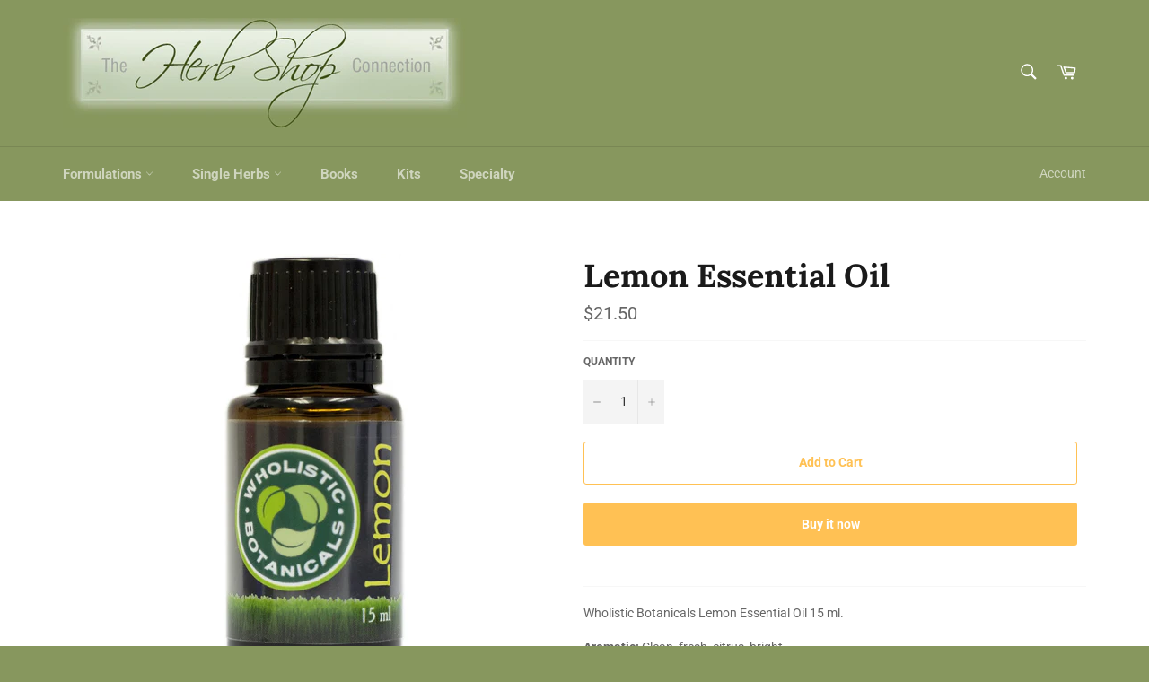

--- FILE ---
content_type: text/css
request_url: https://herbshopconnection.com/cdn/shop/t/2/assets/globo.alsobought.css?v=174060158300081916051658311907
body_size: 2912
content:
.ga-carousel_wrapper .gowl-carousel,.ga-carousel_wrapper .gowl-carousel .gowl-item{-webkit-tap-highlight-color:transparent;position:relative}.ga-carousel_wrapper .gowl-carousel{display:none;width:100%;z-index:1}.ga-carousel_wrapper .gowl-carousel .gowl-stage{position:relative;-ms-touch-action:pan-Y;touch-action:manipulation;-moz-backface-visibility:hidden}.ga-carousel_wrapper .gowl-carousel .gowl-stage:after{content:".";display:block;clear:both;visibility:hidden;line-height:0;height:0}.ga-carousel_wrapper .gowl-carousel .gowl-stage-outer{position:relative;overflow:hidden;-webkit-transform:translate3d(0,0,0)}.ga-carousel_wrapper .gowl-carousel .gowl-item,.ga-carousel_wrapper .gowl-carousel .gowl-wrapper{-webkit-backface-visibility:hidden;-moz-backface-visibility:hidden;-ms-backface-visibility:hidden;-webkit-transform:translate3d(0,0,0);-moz-transform:translate3d(0,0,0);-ms-transform:translate3d(0,0,0)}.ga-carousel_wrapper .gowl-carousel .gowl-item{min-height:1px;float:left;-webkit-backface-visibility:hidden;-webkit-touch-callout:none}.ga-carousel_wrapper .gowl-carousel .gowl-item img{display:block;width:100%}.ga-carousel_wrapper .gowl-carousel .gowl-dots.disabled,.ga-carousel_wrapper .gowl-carousel .gowl-nav.disabled{display:none}.ga-carousel_wrapper .gowl-carousel.gowl-loaded,.no-js .ga-carousel_wrapper .gowl-carousel{display:block}.ga-carousel_wrapper .gowl-carousel .gowl-dot,.ga-carousel_wrapper .gowl-carousel .gowl-nav .gowl-next,.ga-carousel_wrapper .gowl-carousel .gowl-nav .gowl-prev{cursor:pointer;-webkit-user-select:none;-khtml-user-select:none;-moz-user-select:none;-ms-user-select:none;user-select:none}.ga-carousel_wrapper .gowl-carousel .gowl-nav button.gowl-next,.ga-carousel_wrapper .gowl-carousel .gowl-nav button.gowl-prev,.ga-carousel_wrapper .gowl-carousel button.gowl-dot{background:0 0;color:inherit;border:none;padding:0!important;font:inherit}.ga-carousel_wrapper .gowl-carousel.gowl-loading{opacity:0;display:block}.ga-carousel_wrapper .gowl-carousel.gowl-hidden{opacity:0}.ga-carousel_wrapper .gowl-carousel.gowl-refresh .gowl-item{visibility:hidden}.ga-carousel_wrapper .gowl-carousel.gowl-drag .gowl-item{-ms-touch-action:pan-y;touch-action:pan-y;-webkit-user-select:none;-moz-user-select:none;-ms-user-select:none;user-select:none}.ga-carousel_wrapper .gowl-carousel.gowl-grab{cursor:move;cursor:grab}.ga-carousel_wrapper .gowl-carousel.gowl-rtl{direction:rtl}.ga-carousel_wrapper .gowl-carousel.gowl-rtl .gowl-item{float:right}.ga-carousel_wrapper .gowl-carousel .animated{animation-duration:1s;animation-fill-mode:both}.ga-carousel_wrapper .gowl-carousel .gowl-animated-in{z-index:0}.ga-carousel_wrapper .gowl-carousel .gowl-animated-out{z-index:1}.ga-carousel_wrapper .gowl-carousel .fadeOut{animation-name:fadeOut}@keyframes fadeOut{0%{opacity:1}to{opacity:0}}.gowl-height{transition:height .5s ease-in-out}.ga-carousel_wrapper .gowl-carousel .gowl-item .gowl-lazy{opacity:0;transition:opacity .4s ease}.ga-carousel_wrapper .gowl-carousel .gowl-item .gowl-lazy:not([src]),.ga-carousel_wrapper .gowl-carousel .gowl-item .gowl-lazy[src^=""]{max-height:0}.ga-carousel_wrapper .gowl-carousel .gowl-item img.gowl-lazy{transform-style:preserve-3d}.ga-carousel_wrapper .gowl-carousel .gowl-video-wrapper{position:relative;height:100%;background:#000}.ga-carousel_wrapper .gowl-carousel .gowl-video-play-icon{position:absolute;height:80px;width:80px;left:50%;top:50%;margin-left:-40px;margin-top:-40px;background:url(gowl.video.play.png) no-repeat;cursor:pointer;z-index:1;-webkit-backface-visibility:hidden;transition:transform .1s ease}.ga-carousel_wrapper .gowl-carousel .gowl-video-play-icon:hover{-ms-transform:scale(1.3,1.3);transform:scale(1.3)}.ga-carousel_wrapper .gowl-carousel .gowl-video-playing .gowl-video-play-icon,.ga-carousel_wrapper .gowl-carousel .gowl-video-playing .gowl-video-tn{display:none}.ga-carousel_wrapper .gowl-carousel .gowl-video-tn{opacity:0;height:100%;background-position:center center;background-repeat:no-repeat;background-size:contain;transition:opacity .4s ease}.ga-carousel_wrapper .gowl-carousel .gowl-video-frame{position:relative;z-index:1;height:100%;width:100%}.ga *{margin:0;padding:0;list-style:none;box-sizing:border-box;text-decoration:none;line-height:1.3}.ga a:hover{text-decoration:none}.ga h2{margin-bottom:10px;border:none;text-transform:none;font-size:25px;font-weight:600;font-style:normal;color:#000}.ga-subtitle{padding-bottom:10px}.ga-product_title{overflow:hidden}.ga-products-carousel-wrapper{position:relative;padding-left:35px;padding-right:35px}.condition-choices .Polaris-ChoiceList__Choices{display:block}.ga-product_image{width:100%;background-position:center;background-size:contain;background-repeat:no-repeat;margin-bottom:10px}.ga-carousel_wrapper .ga-product{padding-left:10px;padding-right:10px;padding-bottom:10px}.ga-product_image:after{content:"";display:block;padding-top:100%}.ga-product>a{display:block;position:relative}.ga-products-carousel .gowl-nav .gowl-next,.ga-products-carousel .gowl-nav .gowl-prev{width:28px;height:45px;top:40%;margin-top:-20px;-webkit-user-select:none;user-select:none;position:absolute;border:1px solid #d0d0d0;border-radius:2px;background:linear-gradient(#e7eaf0,#f7f8fa);cursor:pointer;pointer-events:all;opacity:.7}.ga-products-carousel .gowl-nav .gowl-next:hover,.ga-products-carousel .gowl-nav .gowl-prev:hover{opacity:1}.ga-product_oldprice{color:#999;text-decoration:line-through;margin-left:8px;font-weight:700}.ga-products-carousel .gowl-nav .gowl-prev{left:-35px}.ga-products-carousel .gowl-nav .gowl-next{right:-35px}.ga-products-carousel .gowl-nav .gowl-next svg,.ga-products-carousel .gowl-nav .gowl-prev svg{width:26px;height:43px}h3.ga-product_title{margin-bottom:7px;font-size:1.2em}span.ga-product_price-container{display:block;margin-bottom:10px}span.ga-product_price{font-weight:700}button.ga-addalltocart,button.ga-product_addtocart{height:36px;display:block;width:100%;line-height:36px;padding-left:20px;padding-right:20px;white-space:normal;margin-top:0;background-color:#557b97;color:#fff;font-style:normal;font-weight:600;letter-spacing:0;border:none;cursor:pointer;font-size:14px;border-radius:2px}.ga-product-form button.ga-addalltocart{margin-top:6px}button.ga-addalltocart:hover,button.ga-product_addtocart:hover{background-color:#436076}.ga-products>.ga-product{display:inline-block;vertical-align:middle;float:left;margin-right:10px;line-height:65px;margin-bottom:20px}.ga-template_2 select.ga-product_variant_select{margin:0}.ga-template_2 .ga-products .ga-product a img{height:auto;max-width:100%}.ga-template_2 .ga-products .ga-products_image .ga-product>a{display:block;width:70px;position:relative;overflow:hidden}.ga-template_2 .ga-products_image .ga-product{padding-right:30px;position:relative;margin-bottom:12px}.ga-template_2 .ga-products_image .ga-product:before{content:"+";display:inline-block;font-size:1.5em;float:left;position:absolute;top:50%;right:8px;-webkit-transform:translate(0,-50%);-ms-transform:translate(0,-50%);transform:translateY(-50%)}.ga-template_2 .ga-products-input .ga-product_variants-container{padding:0}.ga-template_2 .ga-product.last:before,.ga-template_2 .ga-product:last-child:before{display:none}.ga-hide{display:none!important}.ga{clear:both;padding-top:30px;padding-bottom:30px;-webkit-touch-callout:none;-webkit-user-select:none;-khtml-user-select:none;-moz-user-select:none;-ms-user-select:none;user-select:none}.Polaris-Card__Section>.ga{padding:0}.ga-template_2 .ga-products-input span.ga-product_price-container{display:inline-block;vertical-align:middle}ul.ga-products-input{display:block;clear:both;padding-top:15px}ul.ga-products-input li{margin-bottom:8px;position:relative;padding-left:20px;text-align:left!important}ul.ga-products-input li>*{display:inline-block;vertical-align:middle;margin:1px 6px}.ga-products-box .text-left{text-align:left!important}.ga-products-box .text-center{text-align:center!important}.ga-template_2 .ga-products{float:left;margin-right:15px;overflow:hidden}.ga-product-form{display:flex;float:left;flex-direction:column;justify-content:end;margin-bottom:12px}.ga-template_3 .ga-product-form{text-align:right}.ga-carousel_wrapper{width:100%}.ga-template_2 .ga-products{display:flex;align-items:center;justify-content:left;width:100%;-webkit-flex-wrap:wrap;flex-wrap:wrap}.ga-template_2 span.ga-product_price{font-weight:700}.ga-template_1 select.ga-product_variant_select{margin-bottom:10px}.ga-hidden{opacity:0!important;visibility:hidden!important;display:block!important;pointer-events:none}.ga:after{content:"";display:block;clear:both}select.ga-product_variant_select{border-radius:2!important;min-width:60px;display:block;-webkit-appearance:menulist;background-image:none;width:100%;max-width:100%;font-weight:400;border:1px solid #e8e9eb;color:#000;background-color:#fff;text-align:left;vertical-align:baseline;margin:2px 0 10px;height:28px;min-height:28px;max-height:28px;padding:0 5px}.ga-product_variants-container{padding-top:3px;padding-bottom:3px}ul.ga-products-input li input{position:absolute;left:0;top:50%;margin-top:-6px;height:auto;margin-left:0;margin-right:0}ul.ga-products-table{border:1px solid #e3dfdf;border-bottom:none;list-style:none;margin:25px 0;padding:0}ul.ga-products-table>li{padding-top:16px;padding-bottom:16px;border-bottom:1px solid #e3dfdf;display:flex;align-items:center}ul.ga-products-table>li:after{content:"";display:block;clear:both}ul.ga-products-table>li>div,ul.ga-products-table>li>span{padding-left:10px;padding-right:10px}ul.ga-products-table .ga-product_variants-container{flex:0 0 20%;min-width:80px;max-width:180px}.narrow .hidden-narrow,.visible-narrow{display:none!important}.narrow .visible-narrow{display:block!important}ul.ga-products-table>li>span.ga-product_price-container{text-align:center;margin-top:5px;flex:0 0 auto;min-width:115px}ul.ga-products-table>li .product_main{position:relative;padding-left:35px;flex:1 1 auto;min-width:40%;display:flex;align-items:center}ul.ga-products-table>li .product_main .ga-products_image{margin-right:10px;max-width:20%;flex:0 0 55px}.ga-template_3.narrow ul.ga-products-table .ga-product_variants-container.ga-hidden{display:none!important}ul.ga-products-table>li .product_main input{position:absolute;left:10px;top:50%;margin-top:-7px;height:auto!important}.ga-template_2 .ga-deactive>.ga-product_price-container,.ga-template_2 .ga-deactive>.ga-product_variants-container,.ga-template_2 .ga-deactive>a,.ga-template_3 .ga-deactive .product_main>a,.ga-template_3 .ga-deactive>.ga-product_price-container,.ga-template_3 .ga-deactive>.ga-product_variants-container{opacity:.7}.ga-template_3 .ga-product-form{float:right;line-height:45px}.ga-template_3 .ga-product-form button.ga-product_addtocart{display:inline-block;width:auto;margin-top:8px}.ga-product-form .ga-total_price,.ga-template_3 .ga-product-form .ga-product_price{font-weight:700}.ga-template_3.narrow ul.ga-products-table>li .product_main{width:70%}.ga-template_3.narrow ul.ga-products-table .ga-product_description{display:none}.ga-template_3.narrow ul.ga-products-table .ga-product_variants-container{width:30%}.ga-template_3 select.ga-product_variant_select{margin:5px 0 0;width:100%}span.ga-label{position:absolute;padding:7px 9px;font-weight:700;text-transform:uppercase;line-height:1.1;top:5px;left:5px;z-index:9}button.ga-product_addtocart:disabled{opacity:.8;cursor:default}.ga-template_2 .ga-product_variants-container.ga-hidden{display:none!important}span.ga-label.ga-label_sale{color:#fff;font-size:.8em;background:#bf0000}span.ga-label.ga-label_sold{color:#fff;font-size:.8em;background:#636262;float:right;right:0}.ga-product-form button.ga-addalltocart{display:inline-block;width:auto}.ga-products_image{display:flex;margin-right:20px;-webkit-flex-wrap:wrap;flex-wrap:wrap;width:100%;align-items:center}.ga-carousel_wrapper{position:relative;padding-left:25px;padding-right:25px}.ga-carousel_wrapper .gowl-nav .gowl-next,.ga-carousel_wrapper .gowl-nav .gowl-prev{width:28px;height:45px;outline:0;top:40%;margin-top:-20px;-webkit-user-select:none;user-select:none;position:absolute;border:1px solid #d0d0d0;border-radius:2px;background:linear-gradient(#e7eaf0,#f7f8fa);cursor:pointer;pointer-events:all;opacity:.7;display:flex;align-items:center;justify-content:center}.ga-carousel_wrapper .gowl-nav .gowl-next svg,.ga-carousel_wrapper .gowl-nav .gowl-prev svg{width:100%}.ga-carousel_wrapper .gowl-nav .gowl-next{right:-25px}.ga-carousel_wrapper .gowl-nav .gowl-prev{left:-25px}@media screen and (max-width:567px){ul.ga-products-table>li .product_main{flex:1 1 auto}}ul.ga-products-table>li .product_main .ga-products_image img{max-width:100%}.ga-products-box{max-width:1170px;margin:15px auto}.ga-products-box h2{color:#212121;font-size:25px;text-align:left}.ga-products-box .ga-subtitle{color:#212121;font-size:18px;text-align:left}.ga-products-box .ga-product_title{color:#212121;font-size:15px}.ga-products-box .ga-product_variant_select,.ga-products-box .ga-product_price{color:#212121;font-size:14px}.ga-products-box .ga-product_oldprice{color:#919191;font-size:14px}.ga-products-box button.ga-product_addtocart,.ga-products-box button.ga-addalltocart{color:#fff;background-color:#212121;font-size:14px}.ga-products-box .ga-label_sale{color:#fff;background-color:#c00000}.gowl-rtl select.ga-product_variant_select{text-align:right;direction:rtl}span.ga-label.ga-label_sold{right:auto}.ga-carousel_wrapper .gowl-carousel .gowl-item.active{background:transparent}#ga-product_bought_together{max-width:1170px;margin:15px auto}#ga-product_bought_together h2{color:#000;font-size:25px;text-align:left}#ga-product_bought_together .ga-subtitle{color:#212121;font-size:18px;text-align:left}#ga-product_bought_together .ga-product_title,#ga-product_bought_together select.ga-product_variant_select{color:#111;font-size:15px}#ga-product_bought_together span.ga-product_price{color:#b12704;font-size:14px}#ga-product_bought_together .ga-product_oldprice{color:#989898;font-size:16px}#ga-product_bought_together button.ga-product_addtocart,#ga-product_bought_together button.ga-addalltocart{color:#fff;background-color:#6371c7;font-size:14px}#ga-product_bought_together .ga-label_sale{color:#fff;background-color:#c00000}#ga-product_related{max-width:1170px;margin:15px auto}#ga-product_related h2{color:#000;font-size:30px;text-align:center}#ga-product_related .ga-subtitle{color:#212121;font-size:18px;text-align:center}#ga-product_related .ga-product_title,#ga-product_related select.ga-product_variant_select{color:#111;font-size:15px}#ga-product_related span.ga-product_price{color:#b12704;font-size:14px}#ga-product_related .ga-product_oldprice{color:#989898;font-size:16px}#ga-product_related button.ga-product_addtocart,#ga-product_related button.ga-addalltocart{color:#fff;background-color:#6371c7;font-size:14px}#ga-product_related .ga-label_sale{color:#fff;background-color:#c00000}#ga-cart{max-width:1170px;margin:15px auto}#ga-cart h2{color:#000;font-size:30px;text-align:center}#ga-cart .ga-subtitle{color:#212121;font-size:18px;text-align:center}#ga-cart .ga-product_title,#ga-cart select.ga-product_variant_select{color:#111;font-size:14px}#ga-cart span.ga-product_price{color:#b12704;font-size:14px}#ga-cart .ga-product_oldprice{color:#989898;font-size:16px}#ga-cart button.ga-product_addtocart,#ga-cart button.ga-addalltocart{color:#fff;background-color:#6371c7;font-size:15px}#ga-cart .ga-label_sale{color:#fff;background-color:#c00000}@media only screen and (max-width:749px){.return-link-wrapper{margin-bottom:0!important}}.ga-product_image:after{padding-top:125%}.ga.ga-template_2 span.ga-label,.ga.ga-template_3 span.ga-label{display:none!important}.ga_up_in_cart{width:100%;float:left;padding:10px}.ga-arrow-top{position:relative}.ga_up_in_cart{background-color:#f8f8f8}.ga-products-upsell-box .ga-product_variants-container{min-height:20px}.ga-products-upsell-box{padding:10px}.ga-products-upsell-box ul{padding:0}.ga-products-upsell-box ul li{list-style:none;border-top:1px solid #e8e9eb;padding:5px 0}.ga-products-upsell-box ul li:first-child{border-top:none}.ga-products-upsell-box .ga-upsell-product,.ga-upsell-product{display:flex}.ga-products-upsell-box .product_main,.ga-upsell-product .product_main{max-width:100px}.ga_cart_upsell_wp .ga-products-upsell-box .product_main,.ga_cart_upsell_wp .ga-upsell-product .product_main{max-width:65px}.ga_cart_upsell_wp .ga-upsell-product-data{padding-right:10px}.ga-upsell-product-data{padding:0 10px;flex:1}button.ga-upsell-product_addtocart{border:none}.ga-products-upsell-box .ga-product_title{text-decoration:none}.ga-upsell-product_addtocart{padding:10px}.ga-upsell-product_addtocart{min-width:67px;padding:0 10px;line-height:44px}.ga_cart_upsell_wp .ga-products-upsell-box .ga-product_title{font-weight:700;text-decoration:none;border-bottom:none}.ga-price-addtocart-show{width:100%;float:left}.ga_up_pre_purchase .ga-product_price-container,.ga_up_pre_purchase .ga-upsell-product_addtocart-wp{width:100%}.ga_up_pre_purchase .ga-product_price-container.ga-showaddToCartBtn,.ga_up_pre_purchase .ga-upsell-product_addtocart-wp.ga-showprice{width:50%;float:left}.ga_up_pre_purchase .ga-upsell-product_addtocart-wp.ga-showprice{text-align:right}.ga_up_pre_purchase .product_main{max-width:75px}.ga-products_image{text-decoration:none;border:none}.ga_up_pre_purchase{border:1px solid #e8e9eb;background:#fff}.ga_up_pre_purchase .ga-title{background:#e8e9eb;padding:10px;margin:0 0 5px}.ga_up_pre_purchase.ga-products-upsell-box{padding:0}.ga_up_pre_purchase .ga-upsell-products{padding:10px}.ga-carousel_wrapper{box-sizing:border-box}.ga_up_thankyou{border-radius:5px;box-shadow:0 0 3px #d9d9d9}.ga-thankyou-headbox{border-bottom:1px rgba(0,0,0,.1) solid;padding:10px 0;margin-bottom:10px}.ga_up_thankyou .ga-carousel_wrapper .ga-product{text-align:center}.ga-products_image img{max-width:100%}.ga-product_image{display:block!important}.ga-upsell-products>ul{margin:0!important}.ga-upsell-product{position:relative}.ga_up_in_cart .ga-upsell-product span.ga-label.ga-label_sold,.ga_up_in_cart .ga-upsell-product .ga-label_sale{right:auto;left:0;top:0}.ga_up_in_cart .ga-label{padding:4px 5px}.ga_up_in_cart .ga-upsell-product-data{display:flex}.ga_up_in_cart .ga_upsell_cart_baseinfo{flex:1}.ga_up_in_cart .ga-upsell-product-data .ga_upsell_cart_adtocart{display:none}.ga_cart_upsell_wp .ga-products-upsell-box{width:100%}.ga-products-upsell-box .ga-title{margin-bottom:5px;text-transform:none;border:none;padding:0}.ga_cart_upsell_wp .ga-upsell-product_addtocart{font-weight:700;height:auto}@media screen and (min-width: 1025px){.ga-products-upsell-box{min-width:360px;padding:16px}}@media screen and (min-width: 768px) and (max-width: 1024px){.ga-products-upsell-box{min-width:330px}}@media screen and (max-width: 767px){.ga-products-upsell-box{padding:10px 5px;min-width:250px}.ga_cart_upsell_wp .ga-upsell-product-data{padding:0 3px}.ga_cart_upsell_wp .ga-products-upsell-box .product_main,.ga_cart_upsell_wp .ga-upsell-product .product_main{max-width:50px}.ga_cart_upsell_wp .ga-products-upsell-box .ga-product_title{font-weight:700;font-size:.9em}.ga-upsell-product_addtocart{width:100%;text-align:center}.ga_up_in_cart .ga-upsell-product-data{flex-direction:column}.ga-products-upsell-box .ga-title{font-size:1.1em!important;margin-bottom:5px}.ga-products-upsell-box .ga-subtitle{font-size:.9em!important}.ga-products-upsell-box ul li{padding:5px 0}.ga_up_in_cart .ga_upsell_cart_adtocart{display:none}.ga_up_in_cart .ga-upsell-product-data .ga_upsell_cart_adtocart{display:block}}.ga-thankyou-page-upsell .ga-upsell-product_addtocart{width:100%}.ga-thankyou-page-upsell .ga-products-upsell-box .ga-upsell-product{display:block}.ga_up_in_cart .ga-product_price,.ga_up_in_cart .ga-product_oldprice{font-weight:400}.ga_up_in_cart .ga-product_price-container{margin-bottom:0}.ga_up_in_cart .ga-product_variant_select{margin:2px 0}.ga-thankyou-page-upsell.ga-thankyou-page-upsellv2{max-width:100%}#ga-product_bought_together button.ga-addalltocart,#ga-product_bought_together button.ga-product_addtocart,button.ga-addalltocart,button.ga-product_addtocart{text-transform:uppercase}.ga-carousel_wrapper .ga-product{text-align:center}.ga-product_price,.ga-product_oldprice{font-weight:400!important}.ga-template_themeid_775 h2.ga-title{text-transform:uppercase!important;font-weight:400;font-style:normal}.ga-template_themeid_775 .ga-carousel_wrapper .ga-product{padding:12.5px!important}@media only screen and (min-width: 750px){.ga-template_themeid_775 .ga-carousel_wrapper .ga-product{padding:25px!important}}.ga-carousel_wrapper{padding-left:20px;padding-right:20px}.ga-carousel_wrapper .gowl-carousel .gowl-nav button.gowl-next,.ga-carousel_wrapper .gowl-carousel .gowl-nav button.gowl-prev,.ga-carousel_wrapper .gowl-carousel button.gowl-dot{min-width:auto}select.ga-product_variant_select{background:transparent}.ga-carousel_wrapper .gowl-carousel .ga-product-content{padding:10px}.ga-product_image{display:block}.ga-thankyou-page-upsellv2 .ga-products-upsell-box{padding:0!important;box-shadow:unset!important;margin-top:0!important;margin-bottom:0!important}
/*# sourceMappingURL=/cdn/shop/t/2/assets/globo.alsobought.css.map?v=174060158300081916051658311907 */
